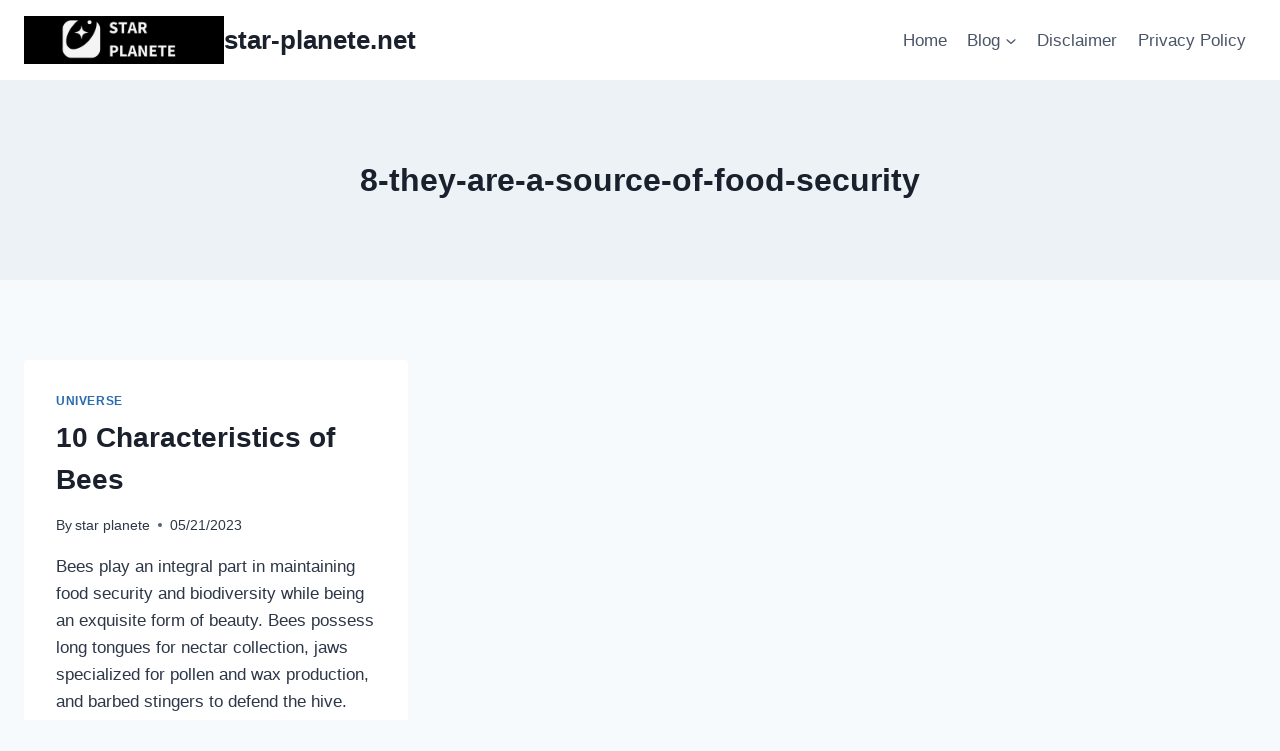

--- FILE ---
content_type: text/html; charset=UTF-8
request_url: https://star-planete.net/tag/8-they-are-a-source-of-food-security/
body_size: 23200
content:
<!doctype html>
<html dir="ltr" lang="en-US" prefix="og: https://ogp.me/ns#" class="no-js" itemtype="https://schema.org/Blog" itemscope>
<head>
	<meta charset="UTF-8">
	<meta name="viewport" content="width=device-width, initial-scale=1, minimum-scale=1">
	<title>8-they-are-a-source-of-food-security » star-planete.net</title>
	<style>img:is([sizes="auto" i], [sizes^="auto," i]) { contain-intrinsic-size: 3000px 1500px }</style>
	
		<!-- All in One SEO 4.9.3 - aioseo.com -->
	<meta name="robots" content="max-image-preview:large" />
	<meta name="google-site-verification" content="google-site-verification=R9q8tgRn70pHEzCB_Le9BfjmowsPbtK0YGjL2zNraFw" />
	<meta name="msvalidate.01" content="0BF353D4D977E245BA3DA2C27ED6C812" />
	<link rel="canonical" href="https://star-planete.net/tag/8-they-are-a-source-of-food-security/" />
	<meta name="generator" content="All in One SEO (AIOSEO) 4.9.3" />
		<script type="application/ld+json" class="aioseo-schema">
			{"@context":"https:\/\/schema.org","@graph":[{"@type":"BreadcrumbList","@id":"https:\/\/star-planete.net\/tag\/8-they-are-a-source-of-food-security\/#breadcrumblist","itemListElement":[{"@type":"ListItem","@id":"https:\/\/star-planete.net#listItem","position":1,"name":"Home","item":"https:\/\/star-planete.net","nextItem":{"@type":"ListItem","@id":"https:\/\/star-planete.net\/tag\/8-they-are-a-source-of-food-security\/#listItem","name":"8-they-are-a-source-of-food-security"}},{"@type":"ListItem","@id":"https:\/\/star-planete.net\/tag\/8-they-are-a-source-of-food-security\/#listItem","position":2,"name":"8-they-are-a-source-of-food-security","previousItem":{"@type":"ListItem","@id":"https:\/\/star-planete.net#listItem","name":"Home"}}]},{"@type":"CollectionPage","@id":"https:\/\/star-planete.net\/tag\/8-they-are-a-source-of-food-security\/#collectionpage","url":"https:\/\/star-planete.net\/tag\/8-they-are-a-source-of-food-security\/","name":"8-they-are-a-source-of-food-security \u00bb star-planete.net","inLanguage":"en-US","isPartOf":{"@id":"https:\/\/star-planete.net\/#website"},"breadcrumb":{"@id":"https:\/\/star-planete.net\/tag\/8-they-are-a-source-of-food-security\/#breadcrumblist"}},{"@type":"Organization","@id":"https:\/\/star-planete.net\/#organization","name":"star-planete.net","description":"star planet","url":"https:\/\/star-planete.net\/","logo":{"@type":"ImageObject","url":"https:\/\/star-planete.net\/wp-content\/uploads\/2023\/02\/STAR.png","@id":"https:\/\/star-planete.net\/tag\/8-they-are-a-source-of-food-security\/#organizationLogo","width":500,"height":500},"image":{"@id":"https:\/\/star-planete.net\/tag\/8-they-are-a-source-of-food-security\/#organizationLogo"}},{"@type":"WebSite","@id":"https:\/\/star-planete.net\/#website","url":"https:\/\/star-planete.net\/","name":"star-planete.net","description":"star planet","inLanguage":"en-US","publisher":{"@id":"https:\/\/star-planete.net\/#organization"}}]}
		</script>
		<!-- All in One SEO -->

<link rel='dns-prefetch' href='//www.googletagmanager.com' />
<link rel="alternate" type="application/rss+xml" title="star-planete.net &raquo; Feed" href="https://star-planete.net/feed/" />
<link rel="alternate" type="application/rss+xml" title="star-planete.net &raquo; Comments Feed" href="https://star-planete.net/comments/feed/" />
			<script>document.documentElement.classList.remove( 'no-js' );</script>
			<link rel="alternate" type="application/rss+xml" title="star-planete.net &raquo; 8-they-are-a-source-of-food-security Tag Feed" href="https://star-planete.net/tag/8-they-are-a-source-of-food-security/feed/" />
		<!-- This site uses the Google Analytics by MonsterInsights plugin v9.11.1 - Using Analytics tracking - https://www.monsterinsights.com/ -->
							<script src="//www.googletagmanager.com/gtag/js?id=G-8XXSH85V6E"  data-cfasync="false" data-wpfc-render="false" async></script>
			<script data-cfasync="false" data-wpfc-render="false">
				var mi_version = '9.11.1';
				var mi_track_user = true;
				var mi_no_track_reason = '';
								var MonsterInsightsDefaultLocations = {"page_location":"https:\/\/star-planete.net\/tag\/8-they-are-a-source-of-food-security\/"};
								if ( typeof MonsterInsightsPrivacyGuardFilter === 'function' ) {
					var MonsterInsightsLocations = (typeof MonsterInsightsExcludeQuery === 'object') ? MonsterInsightsPrivacyGuardFilter( MonsterInsightsExcludeQuery ) : MonsterInsightsPrivacyGuardFilter( MonsterInsightsDefaultLocations );
				} else {
					var MonsterInsightsLocations = (typeof MonsterInsightsExcludeQuery === 'object') ? MonsterInsightsExcludeQuery : MonsterInsightsDefaultLocations;
				}

								var disableStrs = [
										'ga-disable-G-8XXSH85V6E',
									];

				/* Function to detect opted out users */
				function __gtagTrackerIsOptedOut() {
					for (var index = 0; index < disableStrs.length; index++) {
						if (document.cookie.indexOf(disableStrs[index] + '=true') > -1) {
							return true;
						}
					}

					return false;
				}

				/* Disable tracking if the opt-out cookie exists. */
				if (__gtagTrackerIsOptedOut()) {
					for (var index = 0; index < disableStrs.length; index++) {
						window[disableStrs[index]] = true;
					}
				}

				/* Opt-out function */
				function __gtagTrackerOptout() {
					for (var index = 0; index < disableStrs.length; index++) {
						document.cookie = disableStrs[index] + '=true; expires=Thu, 31 Dec 2099 23:59:59 UTC; path=/';
						window[disableStrs[index]] = true;
					}
				}

				if ('undefined' === typeof gaOptout) {
					function gaOptout() {
						__gtagTrackerOptout();
					}
				}
								window.dataLayer = window.dataLayer || [];

				window.MonsterInsightsDualTracker = {
					helpers: {},
					trackers: {},
				};
				if (mi_track_user) {
					function __gtagDataLayer() {
						dataLayer.push(arguments);
					}

					function __gtagTracker(type, name, parameters) {
						if (!parameters) {
							parameters = {};
						}

						if (parameters.send_to) {
							__gtagDataLayer.apply(null, arguments);
							return;
						}

						if (type === 'event') {
														parameters.send_to = monsterinsights_frontend.v4_id;
							var hookName = name;
							if (typeof parameters['event_category'] !== 'undefined') {
								hookName = parameters['event_category'] + ':' + name;
							}

							if (typeof MonsterInsightsDualTracker.trackers[hookName] !== 'undefined') {
								MonsterInsightsDualTracker.trackers[hookName](parameters);
							} else {
								__gtagDataLayer('event', name, parameters);
							}
							
						} else {
							__gtagDataLayer.apply(null, arguments);
						}
					}

					__gtagTracker('js', new Date());
					__gtagTracker('set', {
						'developer_id.dZGIzZG': true,
											});
					if ( MonsterInsightsLocations.page_location ) {
						__gtagTracker('set', MonsterInsightsLocations);
					}
										__gtagTracker('config', 'G-8XXSH85V6E', {"forceSSL":"true","link_attribution":"true"} );
										window.gtag = __gtagTracker;										(function () {
						/* https://developers.google.com/analytics/devguides/collection/analyticsjs/ */
						/* ga and __gaTracker compatibility shim. */
						var noopfn = function () {
							return null;
						};
						var newtracker = function () {
							return new Tracker();
						};
						var Tracker = function () {
							return null;
						};
						var p = Tracker.prototype;
						p.get = noopfn;
						p.set = noopfn;
						p.send = function () {
							var args = Array.prototype.slice.call(arguments);
							args.unshift('send');
							__gaTracker.apply(null, args);
						};
						var __gaTracker = function () {
							var len = arguments.length;
							if (len === 0) {
								return;
							}
							var f = arguments[len - 1];
							if (typeof f !== 'object' || f === null || typeof f.hitCallback !== 'function') {
								if ('send' === arguments[0]) {
									var hitConverted, hitObject = false, action;
									if ('event' === arguments[1]) {
										if ('undefined' !== typeof arguments[3]) {
											hitObject = {
												'eventAction': arguments[3],
												'eventCategory': arguments[2],
												'eventLabel': arguments[4],
												'value': arguments[5] ? arguments[5] : 1,
											}
										}
									}
									if ('pageview' === arguments[1]) {
										if ('undefined' !== typeof arguments[2]) {
											hitObject = {
												'eventAction': 'page_view',
												'page_path': arguments[2],
											}
										}
									}
									if (typeof arguments[2] === 'object') {
										hitObject = arguments[2];
									}
									if (typeof arguments[5] === 'object') {
										Object.assign(hitObject, arguments[5]);
									}
									if ('undefined' !== typeof arguments[1].hitType) {
										hitObject = arguments[1];
										if ('pageview' === hitObject.hitType) {
											hitObject.eventAction = 'page_view';
										}
									}
									if (hitObject) {
										action = 'timing' === arguments[1].hitType ? 'timing_complete' : hitObject.eventAction;
										hitConverted = mapArgs(hitObject);
										__gtagTracker('event', action, hitConverted);
									}
								}
								return;
							}

							function mapArgs(args) {
								var arg, hit = {};
								var gaMap = {
									'eventCategory': 'event_category',
									'eventAction': 'event_action',
									'eventLabel': 'event_label',
									'eventValue': 'event_value',
									'nonInteraction': 'non_interaction',
									'timingCategory': 'event_category',
									'timingVar': 'name',
									'timingValue': 'value',
									'timingLabel': 'event_label',
									'page': 'page_path',
									'location': 'page_location',
									'title': 'page_title',
									'referrer' : 'page_referrer',
								};
								for (arg in args) {
																		if (!(!args.hasOwnProperty(arg) || !gaMap.hasOwnProperty(arg))) {
										hit[gaMap[arg]] = args[arg];
									} else {
										hit[arg] = args[arg];
									}
								}
								return hit;
							}

							try {
								f.hitCallback();
							} catch (ex) {
							}
						};
						__gaTracker.create = newtracker;
						__gaTracker.getByName = newtracker;
						__gaTracker.getAll = function () {
							return [];
						};
						__gaTracker.remove = noopfn;
						__gaTracker.loaded = true;
						window['__gaTracker'] = __gaTracker;
					})();
									} else {
										console.log("");
					(function () {
						function __gtagTracker() {
							return null;
						}

						window['__gtagTracker'] = __gtagTracker;
						window['gtag'] = __gtagTracker;
					})();
									}
			</script>
							<!-- / Google Analytics by MonsterInsights -->
		<script>
window._wpemojiSettings = {"baseUrl":"https:\/\/s.w.org\/images\/core\/emoji\/15.0.3\/72x72\/","ext":".png","svgUrl":"https:\/\/s.w.org\/images\/core\/emoji\/15.0.3\/svg\/","svgExt":".svg","source":{"wpemoji":"https:\/\/star-planete.net\/wp-includes\/js\/wp-emoji.js?ver=6.7.4","twemoji":"https:\/\/star-planete.net\/wp-includes\/js\/twemoji.js?ver=6.7.4"}};
/**
 * @output wp-includes/js/wp-emoji-loader.js
 */

/**
 * Emoji Settings as exported in PHP via _print_emoji_detection_script().
 * @typedef WPEmojiSettings
 * @type {object}
 * @property {?object} source
 * @property {?string} source.concatemoji
 * @property {?string} source.twemoji
 * @property {?string} source.wpemoji
 * @property {?boolean} DOMReady
 * @property {?Function} readyCallback
 */

/**
 * Support tests.
 * @typedef SupportTests
 * @type {object}
 * @property {?boolean} flag
 * @property {?boolean} emoji
 */

/**
 * IIFE to detect emoji support and load Twemoji if needed.
 *
 * @param {Window} window
 * @param {Document} document
 * @param {WPEmojiSettings} settings
 */
( function wpEmojiLoader( window, document, settings ) {
	if ( typeof Promise === 'undefined' ) {
		return;
	}

	var sessionStorageKey = 'wpEmojiSettingsSupports';
	var tests = [ 'flag', 'emoji' ];

	/**
	 * Checks whether the browser supports offloading to a Worker.
	 *
	 * @since 6.3.0
	 *
	 * @private
	 *
	 * @returns {boolean}
	 */
	function supportsWorkerOffloading() {
		return (
			typeof Worker !== 'undefined' &&
			typeof OffscreenCanvas !== 'undefined' &&
			typeof URL !== 'undefined' &&
			URL.createObjectURL &&
			typeof Blob !== 'undefined'
		);
	}

	/**
	 * @typedef SessionSupportTests
	 * @type {object}
	 * @property {number} timestamp
	 * @property {SupportTests} supportTests
	 */

	/**
	 * Get support tests from session.
	 *
	 * @since 6.3.0
	 *
	 * @private
	 *
	 * @returns {?SupportTests} Support tests, or null if not set or older than 1 week.
	 */
	function getSessionSupportTests() {
		try {
			/** @type {SessionSupportTests} */
			var item = JSON.parse(
				sessionStorage.getItem( sessionStorageKey )
			);
			if (
				typeof item === 'object' &&
				typeof item.timestamp === 'number' &&
				new Date().valueOf() < item.timestamp + 604800 && // Note: Number is a week in seconds.
				typeof item.supportTests === 'object'
			) {
				return item.supportTests;
			}
		} catch ( e ) {}
		return null;
	}

	/**
	 * Persist the supports in session storage.
	 *
	 * @since 6.3.0
	 *
	 * @private
	 *
	 * @param {SupportTests} supportTests Support tests.
	 */
	function setSessionSupportTests( supportTests ) {
		try {
			/** @type {SessionSupportTests} */
			var item = {
				supportTests: supportTests,
				timestamp: new Date().valueOf()
			};

			sessionStorage.setItem(
				sessionStorageKey,
				JSON.stringify( item )
			);
		} catch ( e ) {}
	}

	/**
	 * Checks if two sets of Emoji characters render the same visually.
	 *
	 * This function may be serialized to run in a Worker. Therefore, it cannot refer to variables from the containing
	 * scope. Everything must be passed by parameters.
	 *
	 * @since 4.9.0
	 *
	 * @private
	 *
	 * @param {CanvasRenderingContext2D} context 2D Context.
	 * @param {string} set1 Set of Emoji to test.
	 * @param {string} set2 Set of Emoji to test.
	 *
	 * @return {boolean} True if the two sets render the same.
	 */
	function emojiSetsRenderIdentically( context, set1, set2 ) {
		// Cleanup from previous test.
		context.clearRect( 0, 0, context.canvas.width, context.canvas.height );
		context.fillText( set1, 0, 0 );
		var rendered1 = new Uint32Array(
			context.getImageData(
				0,
				0,
				context.canvas.width,
				context.canvas.height
			).data
		);

		// Cleanup from previous test.
		context.clearRect( 0, 0, context.canvas.width, context.canvas.height );
		context.fillText( set2, 0, 0 );
		var rendered2 = new Uint32Array(
			context.getImageData(
				0,
				0,
				context.canvas.width,
				context.canvas.height
			).data
		);

		return rendered1.every( function ( rendered2Data, index ) {
			return rendered2Data === rendered2[ index ];
		} );
	}

	/**
	 * Determines if the browser properly renders Emoji that Twemoji can supplement.
	 *
	 * This function may be serialized to run in a Worker. Therefore, it cannot refer to variables from the containing
	 * scope. Everything must be passed by parameters.
	 *
	 * @since 4.2.0
	 *
	 * @private
	 *
	 * @param {CanvasRenderingContext2D} context 2D Context.
	 * @param {string} type Whether to test for support of "flag" or "emoji".
	 * @param {Function} emojiSetsRenderIdentically Reference to emojiSetsRenderIdentically function, needed due to minification.
	 *
	 * @return {boolean} True if the browser can render emoji, false if it cannot.
	 */
	function browserSupportsEmoji( context, type, emojiSetsRenderIdentically ) {
		var isIdentical;

		switch ( type ) {
			case 'flag':
				/*
				 * Test for Transgender flag compatibility. Added in Unicode 13.
				 *
				 * To test for support, we try to render it, and compare the rendering to how it would look if
				 * the browser doesn't render it correctly (white flag emoji + transgender symbol).
				 */
				isIdentical = emojiSetsRenderIdentically(
					context,
					'\uD83C\uDFF3\uFE0F\u200D\u26A7\uFE0F', // as a zero-width joiner sequence
					'\uD83C\uDFF3\uFE0F\u200B\u26A7\uFE0F' // separated by a zero-width space
				);

				if ( isIdentical ) {
					return false;
				}

				/*
				 * Test for UN flag compatibility. This is the least supported of the letter locale flags,
				 * so gives us an easy test for full support.
				 *
				 * To test for support, we try to render it, and compare the rendering to how it would look if
				 * the browser doesn't render it correctly ([U] + [N]).
				 */
				isIdentical = emojiSetsRenderIdentically(
					context,
					'\uD83C\uDDFA\uD83C\uDDF3', // as the sequence of two code points
					'\uD83C\uDDFA\u200B\uD83C\uDDF3' // as the two code points separated by a zero-width space
				);

				if ( isIdentical ) {
					return false;
				}

				/*
				 * Test for English flag compatibility. England is a country in the United Kingdom, it
				 * does not have a two letter locale code but rather a five letter sub-division code.
				 *
				 * To test for support, we try to render it, and compare the rendering to how it would look if
				 * the browser doesn't render it correctly (black flag emoji + [G] + [B] + [E] + [N] + [G]).
				 */
				isIdentical = emojiSetsRenderIdentically(
					context,
					// as the flag sequence
					'\uD83C\uDFF4\uDB40\uDC67\uDB40\uDC62\uDB40\uDC65\uDB40\uDC6E\uDB40\uDC67\uDB40\uDC7F',
					// with each code point separated by a zero-width space
					'\uD83C\uDFF4\u200B\uDB40\uDC67\u200B\uDB40\uDC62\u200B\uDB40\uDC65\u200B\uDB40\uDC6E\u200B\uDB40\uDC67\u200B\uDB40\uDC7F'
				);

				return ! isIdentical;
			case 'emoji':
				/*
				 * Four and twenty blackbirds baked in a pie.
				 *
				 * To test for Emoji 15.0 support, try to render a new emoji: Blackbird.
				 *
				 * The Blackbird is a ZWJ sequence combining 🐦 Bird and ⬛ large black square.,
				 *
				 * 0x1F426 (\uD83D\uDC26) == Bird
				 * 0x200D == Zero-Width Joiner (ZWJ) that links the code points for the new emoji or
				 * 0x200B == Zero-Width Space (ZWS) that is rendered for clients not supporting the new emoji.
				 * 0x2B1B == Large Black Square
				 *
				 * When updating this test for future Emoji releases, ensure that individual emoji that make up the
				 * sequence come from older emoji standards.
				 */
				isIdentical = emojiSetsRenderIdentically(
					context,
					'\uD83D\uDC26\u200D\u2B1B', // as the zero-width joiner sequence
					'\uD83D\uDC26\u200B\u2B1B' // separated by a zero-width space
				);

				return ! isIdentical;
		}

		return false;
	}

	/**
	 * Checks emoji support tests.
	 *
	 * This function may be serialized to run in a Worker. Therefore, it cannot refer to variables from the containing
	 * scope. Everything must be passed by parameters.
	 *
	 * @since 6.3.0
	 *
	 * @private
	 *
	 * @param {string[]} tests Tests.
	 * @param {Function} browserSupportsEmoji Reference to browserSupportsEmoji function, needed due to minification.
	 * @param {Function} emojiSetsRenderIdentically Reference to emojiSetsRenderIdentically function, needed due to minification.
	 *
	 * @return {SupportTests} Support tests.
	 */
	function testEmojiSupports( tests, browserSupportsEmoji, emojiSetsRenderIdentically ) {
		var canvas;
		if (
			typeof WorkerGlobalScope !== 'undefined' &&
			self instanceof WorkerGlobalScope
		) {
			canvas = new OffscreenCanvas( 300, 150 ); // Dimensions are default for HTMLCanvasElement.
		} else {
			canvas = document.createElement( 'canvas' );
		}

		var context = canvas.getContext( '2d', { willReadFrequently: true } );

		/*
		 * Chrome on OS X added native emoji rendering in M41. Unfortunately,
		 * it doesn't work when the font is bolder than 500 weight. So, we
		 * check for bold rendering support to avoid invisible emoji in Chrome.
		 */
		context.textBaseline = 'top';
		context.font = '600 32px Arial';

		var supports = {};
		tests.forEach( function ( test ) {
			supports[ test ] = browserSupportsEmoji( context, test, emojiSetsRenderIdentically );
		} );
		return supports;
	}

	/**
	 * Adds a script to the head of the document.
	 *
	 * @ignore
	 *
	 * @since 4.2.0
	 *
	 * @param {string} src The url where the script is located.
	 *
	 * @return {void}
	 */
	function addScript( src ) {
		var script = document.createElement( 'script' );
		script.src = src;
		script.defer = true;
		document.head.appendChild( script );
	}

	settings.supports = {
		everything: true,
		everythingExceptFlag: true
	};

	// Create a promise for DOMContentLoaded since the worker logic may finish after the event has fired.
	var domReadyPromise = new Promise( function ( resolve ) {
		document.addEventListener( 'DOMContentLoaded', resolve, {
			once: true
		} );
	} );

	// Obtain the emoji support from the browser, asynchronously when possible.
	new Promise( function ( resolve ) {
		var supportTests = getSessionSupportTests();
		if ( supportTests ) {
			resolve( supportTests );
			return;
		}

		if ( supportsWorkerOffloading() ) {
			try {
				// Note that the functions are being passed as arguments due to minification.
				var workerScript =
					'postMessage(' +
					testEmojiSupports.toString() +
					'(' +
					[
						JSON.stringify( tests ),
						browserSupportsEmoji.toString(),
						emojiSetsRenderIdentically.toString()
					].join( ',' ) +
					'));';
				var blob = new Blob( [ workerScript ], {
					type: 'text/javascript'
				} );
				var worker = new Worker( URL.createObjectURL( blob ), { name: 'wpTestEmojiSupports' } );
				worker.onmessage = function ( event ) {
					supportTests = event.data;
					setSessionSupportTests( supportTests );
					worker.terminate();
					resolve( supportTests );
				};
				return;
			} catch ( e ) {}
		}

		supportTests = testEmojiSupports( tests, browserSupportsEmoji, emojiSetsRenderIdentically );
		setSessionSupportTests( supportTests );
		resolve( supportTests );
	} )
		// Once the browser emoji support has been obtained from the session, finalize the settings.
		.then( function ( supportTests ) {
			/*
			 * Tests the browser support for flag emojis and other emojis, and adjusts the
			 * support settings accordingly.
			 */
			for ( var test in supportTests ) {
				settings.supports[ test ] = supportTests[ test ];

				settings.supports.everything =
					settings.supports.everything && settings.supports[ test ];

				if ( 'flag' !== test ) {
					settings.supports.everythingExceptFlag =
						settings.supports.everythingExceptFlag &&
						settings.supports[ test ];
				}
			}

			settings.supports.everythingExceptFlag =
				settings.supports.everythingExceptFlag &&
				! settings.supports.flag;

			// Sets DOMReady to false and assigns a ready function to settings.
			settings.DOMReady = false;
			settings.readyCallback = function () {
				settings.DOMReady = true;
			};
		} )
		.then( function () {
			return domReadyPromise;
		} )
		.then( function () {
			// When the browser can not render everything we need to load a polyfill.
			if ( ! settings.supports.everything ) {
				settings.readyCallback();

				var src = settings.source || {};

				if ( src.concatemoji ) {
					addScript( src.concatemoji );
				} else if ( src.wpemoji && src.twemoji ) {
					addScript( src.twemoji );
					addScript( src.wpemoji );
				}
			}
		} );
} )( window, document, window._wpemojiSettings );
</script>

<link rel='stylesheet' id='farbtastic-css' href='https://star-planete.net/wp-admin/css/farbtastic.css?ver=1.3u1' media='all' />
<style id='wp-emoji-styles-inline-css'>

	img.wp-smiley, img.emoji {
		display: inline !important;
		border: none !important;
		box-shadow: none !important;
		height: 1em !important;
		width: 1em !important;
		margin: 0 0.07em !important;
		vertical-align: -0.1em !important;
		background: none !important;
		padding: 0 !important;
	}
</style>
<link rel='stylesheet' id='wp-block-library-css' href='https://star-planete.net/wp-includes/css/dist/block-library/style.css?ver=6.7.4' media='all' />
<link rel='stylesheet' id='aioseo/css/src/vue/standalone/blocks/table-of-contents/global.scss-css' href='https://star-planete.net/wp-content/plugins/all-in-one-seo-pack/dist/Lite/assets/css/table-of-contents/global.e90f6d47.css?ver=4.9.3' media='all' />
<style id='classic-theme-styles-inline-css'>
/**
 * These rules are needed for backwards compatibility.
 * They should match the button element rules in the base theme.json file.
 */
.wp-block-button__link {
	color: #ffffff;
	background-color: #32373c;
	border-radius: 9999px; /* 100% causes an oval, but any explicit but really high value retains the pill shape. */

	/* This needs a low specificity so it won't override the rules from the button element if defined in theme.json. */
	box-shadow: none;
	text-decoration: none;

	/* The extra 2px are added to size solids the same as the outline versions.*/
	padding: calc(0.667em + 2px) calc(1.333em + 2px);

	font-size: 1.125em;
}

.wp-block-file__button {
	background: #32373c;
	color: #ffffff;
	text-decoration: none;
}

</style>
<style id='global-styles-inline-css'>
:root{--wp--preset--aspect-ratio--square: 1;--wp--preset--aspect-ratio--4-3: 4/3;--wp--preset--aspect-ratio--3-4: 3/4;--wp--preset--aspect-ratio--3-2: 3/2;--wp--preset--aspect-ratio--2-3: 2/3;--wp--preset--aspect-ratio--16-9: 16/9;--wp--preset--aspect-ratio--9-16: 9/16;--wp--preset--color--black: #000000;--wp--preset--color--cyan-bluish-gray: #abb8c3;--wp--preset--color--white: #ffffff;--wp--preset--color--pale-pink: #f78da7;--wp--preset--color--vivid-red: #cf2e2e;--wp--preset--color--luminous-vivid-orange: #ff6900;--wp--preset--color--luminous-vivid-amber: #fcb900;--wp--preset--color--light-green-cyan: #7bdcb5;--wp--preset--color--vivid-green-cyan: #00d084;--wp--preset--color--pale-cyan-blue: #8ed1fc;--wp--preset--color--vivid-cyan-blue: #0693e3;--wp--preset--color--vivid-purple: #9b51e0;--wp--preset--color--theme-palette-1: var(--global-palette1);--wp--preset--color--theme-palette-2: var(--global-palette2);--wp--preset--color--theme-palette-3: var(--global-palette3);--wp--preset--color--theme-palette-4: var(--global-palette4);--wp--preset--color--theme-palette-5: var(--global-palette5);--wp--preset--color--theme-palette-6: var(--global-palette6);--wp--preset--color--theme-palette-7: var(--global-palette7);--wp--preset--color--theme-palette-8: var(--global-palette8);--wp--preset--color--theme-palette-9: var(--global-palette9);--wp--preset--gradient--vivid-cyan-blue-to-vivid-purple: linear-gradient(135deg,rgba(6,147,227,1) 0%,rgb(155,81,224) 100%);--wp--preset--gradient--light-green-cyan-to-vivid-green-cyan: linear-gradient(135deg,rgb(122,220,180) 0%,rgb(0,208,130) 100%);--wp--preset--gradient--luminous-vivid-amber-to-luminous-vivid-orange: linear-gradient(135deg,rgba(252,185,0,1) 0%,rgba(255,105,0,1) 100%);--wp--preset--gradient--luminous-vivid-orange-to-vivid-red: linear-gradient(135deg,rgba(255,105,0,1) 0%,rgb(207,46,46) 100%);--wp--preset--gradient--very-light-gray-to-cyan-bluish-gray: linear-gradient(135deg,rgb(238,238,238) 0%,rgb(169,184,195) 100%);--wp--preset--gradient--cool-to-warm-spectrum: linear-gradient(135deg,rgb(74,234,220) 0%,rgb(151,120,209) 20%,rgb(207,42,186) 40%,rgb(238,44,130) 60%,rgb(251,105,98) 80%,rgb(254,248,76) 100%);--wp--preset--gradient--blush-light-purple: linear-gradient(135deg,rgb(255,206,236) 0%,rgb(152,150,240) 100%);--wp--preset--gradient--blush-bordeaux: linear-gradient(135deg,rgb(254,205,165) 0%,rgb(254,45,45) 50%,rgb(107,0,62) 100%);--wp--preset--gradient--luminous-dusk: linear-gradient(135deg,rgb(255,203,112) 0%,rgb(199,81,192) 50%,rgb(65,88,208) 100%);--wp--preset--gradient--pale-ocean: linear-gradient(135deg,rgb(255,245,203) 0%,rgb(182,227,212) 50%,rgb(51,167,181) 100%);--wp--preset--gradient--electric-grass: linear-gradient(135deg,rgb(202,248,128) 0%,rgb(113,206,126) 100%);--wp--preset--gradient--midnight: linear-gradient(135deg,rgb(2,3,129) 0%,rgb(40,116,252) 100%);--wp--preset--font-size--small: var(--global-font-size-small);--wp--preset--font-size--medium: var(--global-font-size-medium);--wp--preset--font-size--large: var(--global-font-size-large);--wp--preset--font-size--x-large: 42px;--wp--preset--font-size--larger: var(--global-font-size-larger);--wp--preset--font-size--xxlarge: var(--global-font-size-xxlarge);--wp--preset--spacing--20: 0.44rem;--wp--preset--spacing--30: 0.67rem;--wp--preset--spacing--40: 1rem;--wp--preset--spacing--50: 1.5rem;--wp--preset--spacing--60: 2.25rem;--wp--preset--spacing--70: 3.38rem;--wp--preset--spacing--80: 5.06rem;--wp--preset--shadow--natural: 6px 6px 9px rgba(0, 0, 0, 0.2);--wp--preset--shadow--deep: 12px 12px 50px rgba(0, 0, 0, 0.4);--wp--preset--shadow--sharp: 6px 6px 0px rgba(0, 0, 0, 0.2);--wp--preset--shadow--outlined: 6px 6px 0px -3px rgba(255, 255, 255, 1), 6px 6px rgba(0, 0, 0, 1);--wp--preset--shadow--crisp: 6px 6px 0px rgba(0, 0, 0, 1);}:where(.is-layout-flex){gap: 0.5em;}:where(.is-layout-grid){gap: 0.5em;}body .is-layout-flex{display: flex;}.is-layout-flex{flex-wrap: wrap;align-items: center;}.is-layout-flex > :is(*, div){margin: 0;}body .is-layout-grid{display: grid;}.is-layout-grid > :is(*, div){margin: 0;}:where(.wp-block-columns.is-layout-flex){gap: 2em;}:where(.wp-block-columns.is-layout-grid){gap: 2em;}:where(.wp-block-post-template.is-layout-flex){gap: 1.25em;}:where(.wp-block-post-template.is-layout-grid){gap: 1.25em;}.has-black-color{color: var(--wp--preset--color--black) !important;}.has-cyan-bluish-gray-color{color: var(--wp--preset--color--cyan-bluish-gray) !important;}.has-white-color{color: var(--wp--preset--color--white) !important;}.has-pale-pink-color{color: var(--wp--preset--color--pale-pink) !important;}.has-vivid-red-color{color: var(--wp--preset--color--vivid-red) !important;}.has-luminous-vivid-orange-color{color: var(--wp--preset--color--luminous-vivid-orange) !important;}.has-luminous-vivid-amber-color{color: var(--wp--preset--color--luminous-vivid-amber) !important;}.has-light-green-cyan-color{color: var(--wp--preset--color--light-green-cyan) !important;}.has-vivid-green-cyan-color{color: var(--wp--preset--color--vivid-green-cyan) !important;}.has-pale-cyan-blue-color{color: var(--wp--preset--color--pale-cyan-blue) !important;}.has-vivid-cyan-blue-color{color: var(--wp--preset--color--vivid-cyan-blue) !important;}.has-vivid-purple-color{color: var(--wp--preset--color--vivid-purple) !important;}.has-black-background-color{background-color: var(--wp--preset--color--black) !important;}.has-cyan-bluish-gray-background-color{background-color: var(--wp--preset--color--cyan-bluish-gray) !important;}.has-white-background-color{background-color: var(--wp--preset--color--white) !important;}.has-pale-pink-background-color{background-color: var(--wp--preset--color--pale-pink) !important;}.has-vivid-red-background-color{background-color: var(--wp--preset--color--vivid-red) !important;}.has-luminous-vivid-orange-background-color{background-color: var(--wp--preset--color--luminous-vivid-orange) !important;}.has-luminous-vivid-amber-background-color{background-color: var(--wp--preset--color--luminous-vivid-amber) !important;}.has-light-green-cyan-background-color{background-color: var(--wp--preset--color--light-green-cyan) !important;}.has-vivid-green-cyan-background-color{background-color: var(--wp--preset--color--vivid-green-cyan) !important;}.has-pale-cyan-blue-background-color{background-color: var(--wp--preset--color--pale-cyan-blue) !important;}.has-vivid-cyan-blue-background-color{background-color: var(--wp--preset--color--vivid-cyan-blue) !important;}.has-vivid-purple-background-color{background-color: var(--wp--preset--color--vivid-purple) !important;}.has-black-border-color{border-color: var(--wp--preset--color--black) !important;}.has-cyan-bluish-gray-border-color{border-color: var(--wp--preset--color--cyan-bluish-gray) !important;}.has-white-border-color{border-color: var(--wp--preset--color--white) !important;}.has-pale-pink-border-color{border-color: var(--wp--preset--color--pale-pink) !important;}.has-vivid-red-border-color{border-color: var(--wp--preset--color--vivid-red) !important;}.has-luminous-vivid-orange-border-color{border-color: var(--wp--preset--color--luminous-vivid-orange) !important;}.has-luminous-vivid-amber-border-color{border-color: var(--wp--preset--color--luminous-vivid-amber) !important;}.has-light-green-cyan-border-color{border-color: var(--wp--preset--color--light-green-cyan) !important;}.has-vivid-green-cyan-border-color{border-color: var(--wp--preset--color--vivid-green-cyan) !important;}.has-pale-cyan-blue-border-color{border-color: var(--wp--preset--color--pale-cyan-blue) !important;}.has-vivid-cyan-blue-border-color{border-color: var(--wp--preset--color--vivid-cyan-blue) !important;}.has-vivid-purple-border-color{border-color: var(--wp--preset--color--vivid-purple) !important;}.has-vivid-cyan-blue-to-vivid-purple-gradient-background{background: var(--wp--preset--gradient--vivid-cyan-blue-to-vivid-purple) !important;}.has-light-green-cyan-to-vivid-green-cyan-gradient-background{background: var(--wp--preset--gradient--light-green-cyan-to-vivid-green-cyan) !important;}.has-luminous-vivid-amber-to-luminous-vivid-orange-gradient-background{background: var(--wp--preset--gradient--luminous-vivid-amber-to-luminous-vivid-orange) !important;}.has-luminous-vivid-orange-to-vivid-red-gradient-background{background: var(--wp--preset--gradient--luminous-vivid-orange-to-vivid-red) !important;}.has-very-light-gray-to-cyan-bluish-gray-gradient-background{background: var(--wp--preset--gradient--very-light-gray-to-cyan-bluish-gray) !important;}.has-cool-to-warm-spectrum-gradient-background{background: var(--wp--preset--gradient--cool-to-warm-spectrum) !important;}.has-blush-light-purple-gradient-background{background: var(--wp--preset--gradient--blush-light-purple) !important;}.has-blush-bordeaux-gradient-background{background: var(--wp--preset--gradient--blush-bordeaux) !important;}.has-luminous-dusk-gradient-background{background: var(--wp--preset--gradient--luminous-dusk) !important;}.has-pale-ocean-gradient-background{background: var(--wp--preset--gradient--pale-ocean) !important;}.has-electric-grass-gradient-background{background: var(--wp--preset--gradient--electric-grass) !important;}.has-midnight-gradient-background{background: var(--wp--preset--gradient--midnight) !important;}.has-small-font-size{font-size: var(--wp--preset--font-size--small) !important;}.has-medium-font-size{font-size: var(--wp--preset--font-size--medium) !important;}.has-large-font-size{font-size: var(--wp--preset--font-size--large) !important;}.has-x-large-font-size{font-size: var(--wp--preset--font-size--x-large) !important;}
:where(.wp-block-post-template.is-layout-flex){gap: 1.25em;}:where(.wp-block-post-template.is-layout-grid){gap: 1.25em;}
:where(.wp-block-columns.is-layout-flex){gap: 2em;}:where(.wp-block-columns.is-layout-grid){gap: 2em;}
:root :where(.wp-block-pullquote){font-size: 1.5em;line-height: 1.6;}
</style>
<link rel='stylesheet' id='kadence-global-css' href='https://star-planete.net/wp-content/themes/kadence/assets/css/global.min.css?ver=1.2.16' media='all' />
<style id='kadence-global-inline-css'>
/* Kadence Base CSS */
:root{--global-palette1:#2B6CB0;--global-palette2:#215387;--global-palette3:#1A202C;--global-palette4:#2D3748;--global-palette5:#4A5568;--global-palette6:#718096;--global-palette7:#EDF2F7;--global-palette8:#F7FAFC;--global-palette9:#ffffff;--global-palette9rgb:255, 255, 255;--global-palette-highlight:var(--global-palette1);--global-palette-highlight-alt:var(--global-palette2);--global-palette-highlight-alt2:var(--global-palette9);--global-palette-btn-bg:var(--global-palette1);--global-palette-btn-bg-hover:var(--global-palette2);--global-palette-btn:var(--global-palette9);--global-palette-btn-hover:var(--global-palette9);--global-body-font-family:-apple-system,BlinkMacSystemFont,"Segoe UI",Roboto,Oxygen-Sans,Ubuntu,Cantarell,"Helvetica Neue",sans-serif, "Apple Color Emoji", "Segoe UI Emoji", "Segoe UI Symbol";--global-heading-font-family:inherit;--global-primary-nav-font-family:inherit;--global-fallback-font:sans-serif;--global-display-fallback-font:sans-serif;--global-content-width:1290px;--global-content-narrow-width:842px;--global-content-edge-padding:1.5rem;--global-content-boxed-padding:2rem;--global-calc-content-width:calc(1290px - var(--global-content-edge-padding) - var(--global-content-edge-padding) );--wp--style--global--content-size:var(--global-calc-content-width);}.wp-site-blocks{--global-vw:calc( 100vw - ( 0.5 * var(--scrollbar-offset)));}body{background:var(--global-palette8);}body, input, select, optgroup, textarea{font-weight:400;font-size:17px;line-height:1.6;font-family:var(--global-body-font-family);color:var(--global-palette4);}.content-bg, body.content-style-unboxed .site{background:var(--global-palette9);}h1,h2,h3,h4,h5,h6{font-family:var(--global-heading-font-family);}h1{font-weight:700;font-size:32px;line-height:1.5;color:var(--global-palette3);}h2{font-weight:700;font-size:28px;line-height:1.5;color:var(--global-palette3);}h3{font-weight:700;font-size:24px;line-height:1.5;color:var(--global-palette3);}h4{font-weight:700;font-size:22px;line-height:1.5;color:var(--global-palette4);}h5{font-weight:700;font-size:20px;line-height:1.5;color:var(--global-palette4);}h6{font-weight:700;font-size:18px;line-height:1.5;color:var(--global-palette5);}.entry-hero .kadence-breadcrumbs{max-width:1290px;}.site-container, .site-header-row-layout-contained, .site-footer-row-layout-contained, .entry-hero-layout-contained, .comments-area, .alignfull > .wp-block-cover__inner-container, .alignwide > .wp-block-cover__inner-container{max-width:var(--global-content-width);}.content-width-narrow .content-container.site-container, .content-width-narrow .hero-container.site-container{max-width:var(--global-content-narrow-width);}@media all and (min-width: 1520px){.wp-site-blocks .content-container  .alignwide{margin-left:-115px;margin-right:-115px;width:unset;max-width:unset;}}@media all and (min-width: 1102px){.content-width-narrow .wp-site-blocks .content-container .alignwide{margin-left:-130px;margin-right:-130px;width:unset;max-width:unset;}}.content-style-boxed .wp-site-blocks .entry-content .alignwide{margin-left:calc( -1 * var( --global-content-boxed-padding ) );margin-right:calc( -1 * var( --global-content-boxed-padding ) );}.content-area{margin-top:5rem;margin-bottom:5rem;}@media all and (max-width: 1024px){.content-area{margin-top:3rem;margin-bottom:3rem;}}@media all and (max-width: 767px){.content-area{margin-top:2rem;margin-bottom:2rem;}}@media all and (max-width: 1024px){:root{--global-content-boxed-padding:2rem;}}@media all and (max-width: 767px){:root{--global-content-boxed-padding:1.5rem;}}.entry-content-wrap{padding:2rem;}@media all and (max-width: 1024px){.entry-content-wrap{padding:2rem;}}@media all and (max-width: 767px){.entry-content-wrap{padding:1.5rem;}}.entry.single-entry{box-shadow:0px 15px 15px -10px rgba(0,0,0,0.05);}.entry.loop-entry{box-shadow:0px 15px 15px -10px rgba(0,0,0,0.05);}.loop-entry .entry-content-wrap{padding:2rem;}@media all and (max-width: 1024px){.loop-entry .entry-content-wrap{padding:2rem;}}@media all and (max-width: 767px){.loop-entry .entry-content-wrap{padding:1.5rem;}}button, .button, .wp-block-button__link, input[type="button"], input[type="reset"], input[type="submit"], .fl-button, .elementor-button-wrapper .elementor-button, .wc-block-components-checkout-place-order-button, .wc-block-cart__submit{box-shadow:0px 0px 0px -7px rgba(0,0,0,0);}button:hover, button:focus, button:active, .button:hover, .button:focus, .button:active, .wp-block-button__link:hover, .wp-block-button__link:focus, .wp-block-button__link:active, input[type="button"]:hover, input[type="button"]:focus, input[type="button"]:active, input[type="reset"]:hover, input[type="reset"]:focus, input[type="reset"]:active, input[type="submit"]:hover, input[type="submit"]:focus, input[type="submit"]:active, .elementor-button-wrapper .elementor-button:hover, .elementor-button-wrapper .elementor-button:focus, .elementor-button-wrapper .elementor-button:active, .wc-block-cart__submit:hover{box-shadow:0px 15px 25px -7px rgba(0,0,0,0.1);}.kb-button.kb-btn-global-outline.kb-btn-global-inherit{padding-top:calc(px - 2px);padding-right:calc(px - 2px);padding-bottom:calc(px - 2px);padding-left:calc(px - 2px);}@media all and (min-width: 1025px){.transparent-header .entry-hero .entry-hero-container-inner{padding-top:80px;}}@media all and (max-width: 1024px){.mobile-transparent-header .entry-hero .entry-hero-container-inner{padding-top:80px;}}@media all and (max-width: 767px){.mobile-transparent-header .entry-hero .entry-hero-container-inner{padding-top:80px;}}
/* Kadence Header CSS */
@media all and (max-width: 1024px){.mobile-transparent-header #masthead{position:absolute;left:0px;right:0px;z-index:100;}.kadence-scrollbar-fixer.mobile-transparent-header #masthead{right:var(--scrollbar-offset,0);}.mobile-transparent-header #masthead, .mobile-transparent-header .site-top-header-wrap .site-header-row-container-inner, .mobile-transparent-header .site-main-header-wrap .site-header-row-container-inner, .mobile-transparent-header .site-bottom-header-wrap .site-header-row-container-inner{background:transparent;}.site-header-row-tablet-layout-fullwidth, .site-header-row-tablet-layout-standard{padding:0px;}}@media all and (min-width: 1025px){.transparent-header #masthead{position:absolute;left:0px;right:0px;z-index:100;}.transparent-header.kadence-scrollbar-fixer #masthead{right:var(--scrollbar-offset,0);}.transparent-header #masthead, .transparent-header .site-top-header-wrap .site-header-row-container-inner, .transparent-header .site-main-header-wrap .site-header-row-container-inner, .transparent-header .site-bottom-header-wrap .site-header-row-container-inner{background:transparent;}}.site-branding a.brand img{max-width:200px;}.site-branding a.brand img.svg-logo-image{width:200px;}.site-branding{padding:0px 0px 0px 0px;}.site-branding .site-title{font-weight:700;font-size:26px;line-height:1.2;color:var(--global-palette3);}#masthead, #masthead .kadence-sticky-header.item-is-fixed:not(.item-at-start):not(.site-header-row-container):not(.site-main-header-wrap), #masthead .kadence-sticky-header.item-is-fixed:not(.item-at-start) > .site-header-row-container-inner{background:#ffffff;}.site-main-header-inner-wrap{min-height:80px;}.header-navigation[class*="header-navigation-style-underline"] .header-menu-container.primary-menu-container>ul>li>a:after{width:calc( 100% - 1.2em);}.main-navigation .primary-menu-container > ul > li.menu-item > a{padding-left:calc(1.2em / 2);padding-right:calc(1.2em / 2);padding-top:0.6em;padding-bottom:0.6em;color:var(--global-palette5);}.main-navigation .primary-menu-container > ul > li.menu-item .dropdown-nav-special-toggle{right:calc(1.2em / 2);}.main-navigation .primary-menu-container > ul > li.menu-item > a:hover{color:var(--global-palette-highlight);}.main-navigation .primary-menu-container > ul > li.menu-item.current-menu-item > a{color:var(--global-palette3);}.header-navigation .header-menu-container ul ul.sub-menu, .header-navigation .header-menu-container ul ul.submenu{background:var(--global-palette3);box-shadow:0px 2px 13px 0px rgba(0,0,0,0.1);}.header-navigation .header-menu-container ul ul li.menu-item, .header-menu-container ul.menu > li.kadence-menu-mega-enabled > ul > li.menu-item > a{border-bottom:1px solid rgba(255,255,255,0.1);}.header-navigation .header-menu-container ul ul li.menu-item > a{width:200px;padding-top:1em;padding-bottom:1em;color:var(--global-palette8);font-size:12px;}.header-navigation .header-menu-container ul ul li.menu-item > a:hover{color:var(--global-palette9);background:var(--global-palette4);}.header-navigation .header-menu-container ul ul li.menu-item.current-menu-item > a{color:var(--global-palette9);background:var(--global-palette4);}.mobile-toggle-open-container .menu-toggle-open, .mobile-toggle-open-container .menu-toggle-open:focus{color:var(--global-palette5);padding:0.4em 0.6em 0.4em 0.6em;font-size:14px;}.mobile-toggle-open-container .menu-toggle-open.menu-toggle-style-bordered{border:1px solid currentColor;}.mobile-toggle-open-container .menu-toggle-open .menu-toggle-icon{font-size:20px;}.mobile-toggle-open-container .menu-toggle-open:hover, .mobile-toggle-open-container .menu-toggle-open:focus-visible{color:var(--global-palette-highlight);}.mobile-navigation ul li{font-size:14px;}.mobile-navigation ul li a{padding-top:1em;padding-bottom:1em;}.mobile-navigation ul li > a, .mobile-navigation ul li.menu-item-has-children > .drawer-nav-drop-wrap{color:var(--global-palette8);}.mobile-navigation ul li.current-menu-item > a, .mobile-navigation ul li.current-menu-item.menu-item-has-children > .drawer-nav-drop-wrap{color:var(--global-palette-highlight);}.mobile-navigation ul li.menu-item-has-children .drawer-nav-drop-wrap, .mobile-navigation ul li:not(.menu-item-has-children) a{border-bottom:1px solid rgba(255,255,255,0.1);}.mobile-navigation:not(.drawer-navigation-parent-toggle-true) ul li.menu-item-has-children .drawer-nav-drop-wrap button{border-left:1px solid rgba(255,255,255,0.1);}#mobile-drawer .drawer-header .drawer-toggle{padding:0.6em 0.15em 0.6em 0.15em;font-size:24px;}
/* Kadence Footer CSS */
.site-bottom-footer-inner-wrap{padding-top:30px;padding-bottom:30px;grid-column-gap:30px;}.site-bottom-footer-inner-wrap .widget{margin-bottom:30px;}.site-bottom-footer-inner-wrap .site-footer-section:not(:last-child):after{right:calc(-30px / 2);}
</style>
<link rel='stylesheet' id='kadence-header-css' href='https://star-planete.net/wp-content/themes/kadence/assets/css/header.min.css?ver=1.2.16' media='all' />
<link rel='stylesheet' id='kadence-content-css' href='https://star-planete.net/wp-content/themes/kadence/assets/css/content.min.css?ver=1.2.16' media='all' />
<link rel='stylesheet' id='kadence-footer-css' href='https://star-planete.net/wp-content/themes/kadence/assets/css/footer.min.css?ver=1.2.16' media='all' />
<script src="https://star-planete.net/wp-content/plugins/google-analytics-for-wordpress/assets/js/frontend-gtag.js?ver=1768833660" id="monsterinsights-frontend-script-js" async data-wp-strategy="async"></script>
<script data-cfasync="false" data-wpfc-render="false" id='monsterinsights-frontend-script-js-extra'>var monsterinsights_frontend = {"js_events_tracking":"true","download_extensions":"doc,pdf,ppt,zip,xls,docx,pptx,xlsx","inbound_paths":"[{\"path\":\"\\\/go\\\/\",\"label\":\"affiliate\"},{\"path\":\"\\\/recommend\\\/\",\"label\":\"affiliate\"}]","home_url":"https:\/\/star-planete.net","hash_tracking":"false","v4_id":"G-8XXSH85V6E"};</script>
<script src="https://star-planete.net/wp-includes/js/jquery/jquery.js?ver=3.7.1" id="jquery-core-js"></script>
<script src="https://star-planete.net/wp-includes/js/jquery/jquery-migrate.js?ver=3.4.1" id="jquery-migrate-js"></script>

<!-- Google tag (gtag.js) snippet added by Site Kit -->
<!-- Google Analytics snippet added by Site Kit -->
<script src="https://www.googletagmanager.com/gtag/js?id=GT-TB6T8ZD" id="google_gtagjs-js" async></script>
<script id="google_gtagjs-js-after">
window.dataLayer = window.dataLayer || [];function gtag(){dataLayer.push(arguments);}
gtag("set","linker",{"domains":["star-planete.net"]});
gtag("js", new Date());
gtag("set", "developer_id.dZTNiMT", true);
gtag("config", "GT-TB6T8ZD");
 window._googlesitekit = window._googlesitekit || {}; window._googlesitekit.throttledEvents = []; window._googlesitekit.gtagEvent = (name, data) => { var key = JSON.stringify( { name, data } ); if ( !! window._googlesitekit.throttledEvents[ key ] ) { return; } window._googlesitekit.throttledEvents[ key ] = true; setTimeout( () => { delete window._googlesitekit.throttledEvents[ key ]; }, 5 ); gtag( "event", name, { ...data, event_source: "site-kit" } ); };
</script>
<link rel="https://api.w.org/" href="https://star-planete.net/wp-json/" /><link rel="alternate" title="JSON" type="application/json" href="https://star-planete.net/wp-json/wp/v2/tags/2319" /><link rel="EditURI" type="application/rsd+xml" title="RSD" href="https://star-planete.net/xmlrpc.php?rsd" />
<meta name="generator" content="WordPress 6.7.4" />
<link rel="stylesheet" href="https://star-planete.net/wp-content/plugins/auto-tag-links//css/styles.css" type="text/css" /><meta name="generator" content="Site Kit by Google 1.170.0" /><link rel="icon" href="https://star-planete.net/wp-content/uploads/2023/02/STAR-50x50.png" sizes="32x32" />
<link rel="icon" href="https://star-planete.net/wp-content/uploads/2023/02/STAR-300x300.png" sizes="192x192" />
<link rel="apple-touch-icon" href="https://star-planete.net/wp-content/uploads/2023/02/STAR-300x300.png" />
<meta name="msapplication-TileImage" content="https://star-planete.net/wp-content/uploads/2023/02/STAR-300x300.png" />
</head>

<body class="archive tag tag-8-they-are-a-source-of-food-security tag-2319 wp-custom-logo wp-embed-responsive hfeed footer-on-bottom hide-focus-outline link-style-standard content-title-style-above content-width-normal content-style-boxed content-vertical-padding-show non-transparent-header mobile-non-transparent-header">
<div id="wrapper" class="site wp-site-blocks">
			<a class="skip-link screen-reader-text scroll-ignore" href="#main">Skip to content</a>
		<header id="masthead" class="site-header" role="banner" itemtype="https://schema.org/WPHeader" itemscope>
	<div id="main-header" class="site-header-wrap">
		<div class="site-header-inner-wrap">
			<div class="site-header-upper-wrap">
				<div class="site-header-upper-inner-wrap">
					<div class="site-main-header-wrap site-header-row-container site-header-focus-item site-header-row-layout-standard" data-section="kadence_customizer_header_main">
	<div class="site-header-row-container-inner">
				<div class="site-container">
			<div class="site-main-header-inner-wrap site-header-row site-header-row-has-sides site-header-row-no-center">
									<div class="site-header-main-section-left site-header-section site-header-section-left">
						<div class="site-header-item site-header-focus-item" data-section="title_tagline">
	<div class="site-branding branding-layout-standard"><a class="brand has-logo-image" href="https://star-planete.net/" rel="home"><img width="500" height="120" src="https://star-planete.net/wp-content/uploads/2023/02/cropped-STAR.png" class="custom-logo" alt="star-planete.net" decoding="async" fetchpriority="high" srcset="https://star-planete.net/wp-content/uploads/2023/02/cropped-STAR.png 500w, https://star-planete.net/wp-content/uploads/2023/02/cropped-STAR-300x72.png.webp 300w" sizes="(max-width: 500px) 100vw, 500px" /><div class="site-title-wrap"><p class="site-title">star-planete.net</p></div></a></div></div><!-- data-section="title_tagline" -->
					</div>
																	<div class="site-header-main-section-right site-header-section site-header-section-right">
						<div class="site-header-item site-header-focus-item site-header-item-main-navigation header-navigation-layout-stretch-false header-navigation-layout-fill-stretch-false" data-section="kadence_customizer_primary_navigation">
		<nav id="site-navigation" class="main-navigation header-navigation nav--toggle-sub header-navigation-style-standard header-navigation-dropdown-animation-none" role="navigation" aria-label="Primary Navigation">
				<div class="primary-menu-container header-menu-container">
			<ul id="primary-menu" class="menu"><li id="menu-item-37" class="menu-item menu-item-type-custom menu-item-object-custom menu-item-home menu-item-37"><a href="https://star-planete.net">Home</a></li>
<li id="menu-item-59" class="menu-item menu-item-type-post_type menu-item-object-page current_page_parent menu-item-has-children menu-item-59"><a href="https://star-planete.net/blog/"><span class="nav-drop-title-wrap">Blog<span class="dropdown-nav-toggle"><span class="kadence-svg-iconset svg-baseline"><svg aria-hidden="true" class="kadence-svg-icon kadence-arrow-down-svg" fill="currentColor" version="1.1" xmlns="http://www.w3.org/2000/svg" width="24" height="24" viewBox="0 0 24 24"><title>Expand</title><path d="M5.293 9.707l6 6c0.391 0.391 1.024 0.391 1.414 0l6-6c0.391-0.391 0.391-1.024 0-1.414s-1.024-0.391-1.414 0l-5.293 5.293-5.293-5.293c-0.391-0.391-1.024-0.391-1.414 0s-0.391 1.024 0 1.414z"></path>
				</svg></span></span></span></a>
<ul class="sub-menu">
	<li id="menu-item-61" class="menu-item menu-item-type-taxonomy menu-item-object-category menu-item-61"><a href="https://star-planete.net/category/star-planet/">Star Planet</a></li>
	<li id="menu-item-62" class="menu-item menu-item-type-taxonomy menu-item-object-category menu-item-62"><a href="https://star-planete.net/category/the-moon/">The Moon</a></li>
	<li id="menu-item-60" class="menu-item menu-item-type-taxonomy menu-item-object-category menu-item-60"><a href="https://star-planete.net/category/mars/">Mars</a></li>
	<li id="menu-item-8322" class="menu-item menu-item-type-taxonomy menu-item-object-category menu-item-8322"><a href="https://star-planete.net/category/jupiter/">Jupiter</a></li>
	<li id="menu-item-8023" class="menu-item menu-item-type-taxonomy menu-item-object-category menu-item-8023"><a href="https://star-planete.net/category/mercury/">Mercury</a></li>
	<li id="menu-item-8022" class="menu-item menu-item-type-taxonomy menu-item-object-category menu-item-8022"><a href="https://star-planete.net/category/earth/">Earth</a></li>
	<li id="menu-item-217" class="menu-item menu-item-type-taxonomy menu-item-object-category menu-item-217"><a href="https://star-planete.net/category/a-satellite-is-a-small-object/satellite-weather/">satellite weather</a></li>
	<li id="menu-item-316" class="menu-item menu-item-type-taxonomy menu-item-object-category menu-item-316"><a href="https://star-planete.net/category/solar-system-space-planets/">Solar system space planets</a></li>
	<li id="menu-item-4356" class="menu-item menu-item-type-taxonomy menu-item-object-category menu-item-4356"><a href="https://star-planete.net/category/universe/">Universe</a></li>
	<li id="menu-item-610" class="menu-item menu-item-type-taxonomy menu-item-object-category menu-item-610"><a href="https://star-planete.net/category/beauty/">Beauty</a></li>
	<li id="menu-item-611" class="menu-item menu-item-type-taxonomy menu-item-object-category menu-item-611"><a href="https://star-planete.net/category/gifts/">Gifts</a></li>
	<li id="menu-item-613" class="menu-item menu-item-type-taxonomy menu-item-object-category menu-item-613"><a href="https://star-planete.net/category/parenting/">Parenting</a></li>
	<li id="menu-item-614" class="menu-item menu-item-type-taxonomy menu-item-object-category menu-item-614"><a href="https://star-planete.net/category/technology/">Tech</a></li>
	<li id="menu-item-8917" class="menu-item menu-item-type-taxonomy menu-item-object-category menu-item-8917"><a href="https://star-planete.net/category/astrobiology/">Astrobiology</a></li>
	<li id="menu-item-8918" class="menu-item menu-item-type-taxonomy menu-item-object-category menu-item-8918"><a href="https://star-planete.net/category/astrobiology/exoplanets/">Exoplanets</a></li>
	<li id="menu-item-8919" class="menu-item menu-item-type-taxonomy menu-item-object-category menu-item-8919"><a href="https://star-planete.net/category/astrobiology/extremophiles/">Extremophiles</a></li>
	<li id="menu-item-8920" class="menu-item menu-item-type-taxonomy menu-item-object-category menu-item-8920"><a href="https://star-planete.net/category/astrobiology/life-on-other-planets/">Life on other planets</a></li>
	<li id="menu-item-8921" class="menu-item menu-item-type-taxonomy menu-item-object-category menu-item-8921"><a href="https://star-planete.net/category/astrobiology/panspermia/">Panspermia</a></li>
	<li id="menu-item-8922" class="menu-item menu-item-type-taxonomy menu-item-object-category menu-item-8922"><a href="https://star-planete.net/category/astronomy/">Astronomy</a></li>
	<li id="menu-item-8923" class="menu-item menu-item-type-taxonomy menu-item-object-category menu-item-8923"><a href="https://star-planete.net/category/astronomy/astrophysics/">Astrophysics</a></li>
	<li id="menu-item-8924" class="menu-item menu-item-type-taxonomy menu-item-object-category menu-item-8924"><a href="https://star-planete.net/category/astronomy/cosmology/">Cosmology</a></li>
	<li id="menu-item-8925" class="menu-item menu-item-type-taxonomy menu-item-object-category menu-item-8925"><a href="https://star-planete.net/category/astronomy/observational-astronomy/">Observational astronomy</a></li>
	<li id="menu-item-8926" class="menu-item menu-item-type-taxonomy menu-item-object-category menu-item-8926"><a href="https://star-planete.net/category/galaxies/">Galaxies</a></li>
	<li id="menu-item-8927" class="menu-item menu-item-type-taxonomy menu-item-object-category menu-item-8927"><a href="https://star-planete.net/category/galaxies/andromeda/">Andromeda</a></li>
	<li id="menu-item-8928" class="menu-item menu-item-type-taxonomy menu-item-object-category menu-item-8928"><a href="https://star-planete.net/category/galaxies/dark-matter/">Dark matter</a></li>
	<li id="menu-item-8929" class="menu-item menu-item-type-taxonomy menu-item-object-category menu-item-8929"><a href="https://star-planete.net/category/galaxies/milky-way/">Milky Way</a></li>
	<li id="menu-item-8930" class="menu-item menu-item-type-taxonomy menu-item-object-category menu-item-8930"><a href="https://star-planete.net/category/galaxies/quasars/">Quasars</a></li>
	<li id="menu-item-8931" class="menu-item menu-item-type-taxonomy menu-item-object-category menu-item-8931"><a href="https://star-planete.net/category/space-missions/apollo-missions/">Apollo missions</a></li>
	<li id="menu-item-8932" class="menu-item menu-item-type-taxonomy menu-item-object-category menu-item-8932"><a href="https://star-planete.net/category/space-missions/hubble-space-telescope/">Hubble Space Telescope</a></li>
	<li id="menu-item-8933" class="menu-item menu-item-type-taxonomy menu-item-object-category menu-item-8933"><a href="https://star-planete.net/category/space-missions/mars-missions/">Mars missions</a></li>
	<li id="menu-item-8934" class="menu-item menu-item-type-taxonomy menu-item-object-category menu-item-8934"><a href="https://star-planete.net/category/space-missions/new-horizons-mission/">New Horizons mission</a></li>
	<li id="menu-item-8935" class="menu-item menu-item-type-taxonomy menu-item-object-category menu-item-8935"><a href="https://star-planete.net/category/space-history/astronauts-and-cosmonauts/">Astronauts and cosmonauts</a></li>
	<li id="menu-item-8936" class="menu-item menu-item-type-taxonomy menu-item-object-category menu-item-8936"><a href="https://star-planete.net/category/space-history/cold-war/">Cold War</a></li>
	<li id="menu-item-8938" class="menu-item menu-item-type-taxonomy menu-item-object-category menu-item-8938"><a href="https://star-planete.net/category/space-events/aurora/">Aurora</a></li>
	<li id="menu-item-8937" class="menu-item menu-item-type-taxonomy menu-item-object-category menu-item-8937"><a href="https://star-planete.net/category/space-education/astronomy-clubs/">Astronomy clubs</a></li>
	<li id="menu-item-8940" class="menu-item menu-item-type-taxonomy menu-item-object-category menu-item-8940"><a href="https://star-planete.net/category/space-events/eclipses/">Eclipses</a></li>
	<li id="menu-item-8939" class="menu-item menu-item-type-taxonomy menu-item-object-category menu-item-8939"><a href="https://star-planete.net/category/space-events/comets/">Comets</a></li>
	<li id="menu-item-8941" class="menu-item menu-item-type-taxonomy menu-item-object-category menu-item-8941"><a href="https://star-planete.net/category/space-events/meteor-showers/">Meteor showers</a></li>
	<li id="menu-item-8942" class="menu-item menu-item-type-taxonomy menu-item-object-category menu-item-8942"><a href="https://star-planete.net/category/star-exploration/binary-stars/">Binary stars</a></li>
	<li id="menu-item-8943" class="menu-item menu-item-type-taxonomy menu-item-object-category menu-item-8943"><a href="https://star-planete.net/category/star-exploration/black-holes/">Black holes</a></li>
	<li id="menu-item-8944" class="menu-item menu-item-type-taxonomy menu-item-object-category menu-item-8944"><a href="https://star-planete.net/category/space-tourism/blue-origin/">Blue Origin</a></li>
	<li id="menu-item-8945" class="menu-item menu-item-type-taxonomy menu-item-object-category menu-item-8945"><a href="https://star-planete.net/category/space-tourism/orbital-flights/">Orbital flights</a></li>
	<li id="menu-item-8946" class="menu-item menu-item-type-taxonomy menu-item-object-category menu-item-8946"><a href="https://star-planete.net/category/the-moon/callisto/">Callisto</a></li>
	<li id="menu-item-8947" class="menu-item menu-item-type-taxonomy menu-item-object-category menu-item-8947"><a href="https://star-planete.net/category/the-moon/enceladus/">Enceladus</a></li>
	<li id="menu-item-8948" class="menu-item menu-item-type-taxonomy menu-item-object-category menu-item-8948"><a href="https://star-planete.net/category/the-moon/europa/">Europa</a></li>
	<li id="menu-item-8949" class="menu-item menu-item-type-taxonomy menu-item-object-category menu-item-8949"><a href="https://star-planete.net/category/the-moon/ganymede/">Ganymede</a></li>
	<li id="menu-item-8951" class="menu-item menu-item-type-taxonomy menu-item-object-category menu-item-8951"><a href="https://star-planete.net/category/space-policy/commercial-space-industry-regulations/">Commercial space industry regulations</a></li>
	<li id="menu-item-8950" class="menu-item menu-item-type-taxonomy menu-item-object-category menu-item-8950"><a href="https://star-planete.net/category/the-moon/io/">Io</a></li>
	<li id="menu-item-8952" class="menu-item menu-item-type-taxonomy menu-item-object-category menu-item-8952"><a href="https://star-planete.net/category/space-policy/international-space-treaties/">International space treaties</a></li>
	<li id="menu-item-8953" class="menu-item menu-item-type-taxonomy menu-item-object-category menu-item-8953"><a href="https://star-planete.net/category/space-weather/geomagnetic-storms/">Geomagnetic storms</a></li>
	<li id="menu-item-8954" class="menu-item menu-item-type-taxonomy menu-item-object-category menu-item-8954"><a href="https://star-planete.net/category/space-weather/ionosphere/">Ionosphere</a></li>
	<li id="menu-item-8955" class="menu-item menu-item-type-taxonomy menu-item-object-category menu-item-8955"><a href="https://star-planete.net/category/space-weather/magnetic-fields/">Magnetic fields</a></li>
	<li id="menu-item-8956" class="menu-item menu-item-type-taxonomy menu-item-object-category menu-item-8956"><a href="https://star-planete.net/category/space-technology/propulsion-systems/">Propulsion systems</a></li>
</ul>
</li>
<li id="menu-item-504" class="menu-item menu-item-type-post_type menu-item-object-page menu-item-504"><a href="https://star-planete.net/disclaimer/">Disclaimer</a></li>
<li id="menu-item-505" class="menu-item menu-item-type-post_type menu-item-object-page menu-item-privacy-policy menu-item-505"><a rel="privacy-policy" href="https://star-planete.net/privacy-policy/">Privacy Policy</a></li>
</ul>		</div>
	</nav><!-- #site-navigation -->
	</div><!-- data-section="primary_navigation" -->
					</div>
							</div>
		</div>
	</div>
</div>
				</div>
			</div>
					</div>
	</div>
	
<div id="mobile-header" class="site-mobile-header-wrap">
	<div class="site-header-inner-wrap">
		<div class="site-header-upper-wrap">
			<div class="site-header-upper-inner-wrap">
			<div class="site-main-header-wrap site-header-focus-item site-header-row-layout-standard site-header-row-tablet-layout-default site-header-row-mobile-layout-default ">
	<div class="site-header-row-container-inner">
		<div class="site-container">
			<div class="site-main-header-inner-wrap site-header-row site-header-row-has-sides site-header-row-no-center">
									<div class="site-header-main-section-left site-header-section site-header-section-left">
						<div class="site-header-item site-header-focus-item" data-section="title_tagline">
	<div class="site-branding mobile-site-branding branding-layout-standard branding-tablet-layout-inherit branding-mobile-layout-inherit"><a class="brand has-logo-image" href="https://star-planete.net/" rel="home"><img width="500" height="120" src="https://star-planete.net/wp-content/uploads/2023/02/cropped-STAR.png" class="custom-logo" alt="star-planete.net" decoding="async" srcset="https://star-planete.net/wp-content/uploads/2023/02/cropped-STAR.png 500w, https://star-planete.net/wp-content/uploads/2023/02/cropped-STAR-300x72.png.webp 300w" sizes="(max-width: 500px) 100vw, 500px" /><div class="site-title-wrap"><div class="site-title vs-md-false">star-planete.net</div></div></a></div></div><!-- data-section="title_tagline" -->
					</div>
																	<div class="site-header-main-section-right site-header-section site-header-section-right">
						<div class="site-header-item site-header-focus-item site-header-item-navgation-popup-toggle" data-section="kadence_customizer_mobile_trigger">
		<div class="mobile-toggle-open-container">
						<button id="mobile-toggle" class="menu-toggle-open drawer-toggle menu-toggle-style-default" aria-label="Open menu" data-toggle-target="#mobile-drawer" data-toggle-body-class="showing-popup-drawer-from-right" aria-expanded="false" data-set-focus=".menu-toggle-close"
					>
						<span class="menu-toggle-icon"><span class="kadence-svg-iconset"><svg aria-hidden="true" class="kadence-svg-icon kadence-menu-svg" fill="currentColor" version="1.1" xmlns="http://www.w3.org/2000/svg" width="24" height="24" viewBox="0 0 24 24"><title>Toggle Menu</title><path d="M3 13h18c0.552 0 1-0.448 1-1s-0.448-1-1-1h-18c-0.552 0-1 0.448-1 1s0.448 1 1 1zM3 7h18c0.552 0 1-0.448 1-1s-0.448-1-1-1h-18c-0.552 0-1 0.448-1 1s0.448 1 1 1zM3 19h18c0.552 0 1-0.448 1-1s-0.448-1-1-1h-18c-0.552 0-1 0.448-1 1s0.448 1 1 1z"></path>
				</svg></span></span>
		</button>
	</div>
	</div><!-- data-section="mobile_trigger" -->
					</div>
							</div>
		</div>
	</div>
</div>
			</div>
		</div>
			</div>
</div>
</header><!-- #masthead -->

	<div id="inner-wrap" class="wrap kt-clear">
		<section role="banner" class="entry-hero post-archive-hero-section entry-hero-layout-standard">
	<div class="entry-hero-container-inner">
		<div class="hero-section-overlay"></div>
		<div class="hero-container site-container">
			<header class="entry-header post-archive-title title-align-inherit title-tablet-align-inherit title-mobile-align-inherit">
				<h1 class="page-title archive-title">8-they-are-a-source-of-food-security</h1>			</header><!-- .entry-header -->
		</div>
	</div>
</section><!-- .entry-hero -->
<div id="primary" class="content-area">
	<div class="content-container site-container">
		<main id="main" class="site-main" role="main">
							<div id="archive-container" class="content-wrap grid-cols post-archive grid-sm-col-2 grid-lg-col-3 item-image-style-above">
					
<article class="entry content-bg loop-entry post-8999 post type-post status-publish format-standard hentry category-universe tag-1-they-are-pollinators tag-10-characteristics-of-bees tag-10-they-are-a-source-of-food-security tag-2-they-are-a-source-of-food tag-3-they-are-a-source-of-income tag-4-they-are-a-source-of-beauty tag-5-they-are-a-source-of-energy tag-6-they-are-a-source-of-disease-control tag-7-they-are-a-source-of-food-security tag-8-they-are-a-source-of-food-security tag-9-they-are-a-source-of-food-security tag-bees tag-characteristics tag-universe">
		<div class="entry-content-wrap">
		<header class="entry-header">

			<div class="entry-taxonomies">
			<span class="category-links term-links category-style-normal">
				<a href="https://star-planete.net/category/universe/" rel="tag">Universe</a>			</span>
		</div><!-- .entry-taxonomies -->
		<h2 class="entry-title"><a href="https://star-planete.net/10-characteristics-of-bees/" rel="bookmark">10 Characteristics of Bees</a></h2><div class="entry-meta entry-meta-divider-dot">
	<span class="posted-by"><span class="meta-label">By</span><span class="author vcard"><a class="url fn n" href="http://star-planete.net">star planete</a></span></span>					<span class="posted-on">
						<time class="entry-date published" datetime="2023-05-21T20:43:26+00:00">05/21/2023</time><time class="updated" datetime="2024-05-21T05:13:53+00:00">05/21/2024</time>					</span>
					</div><!-- .entry-meta -->
</header><!-- .entry-header -->
	<div class="entry-summary">
		<p>Bees play an integral part in maintaining food security and biodiversity while being an exquisite form of beauty. Bees possess long tongues for nectar collection, jaws specialized for pollen and wax production, and barbed stingers to defend the hive. Bees find colorful blooms to pollinate before carrying pollen home on their legs. 1. They are&#8230;</p>
	</div><!-- .entry-summary -->
	<footer class="entry-footer">
		<div class="entry-actions">
		<p class="more-link-wrap">
			<a href="https://star-planete.net/10-characteristics-of-bees/" class="post-more-link">
				Read More<span class="screen-reader-text"> 10 Characteristics of Bees</span><span class="kadence-svg-iconset svg-baseline"><svg aria-hidden="true" class="kadence-svg-icon kadence-arrow-right-alt-svg" fill="currentColor" version="1.1" xmlns="http://www.w3.org/2000/svg" width="27" height="28" viewBox="0 0 27 28"><title>Continue</title><path d="M27 13.953c0 0.141-0.063 0.281-0.156 0.375l-6 5.531c-0.156 0.141-0.359 0.172-0.547 0.094-0.172-0.078-0.297-0.25-0.297-0.453v-3.5h-19.5c-0.281 0-0.5-0.219-0.5-0.5v-3c0-0.281 0.219-0.5 0.5-0.5h19.5v-3.5c0-0.203 0.109-0.375 0.297-0.453s0.391-0.047 0.547 0.078l6 5.469c0.094 0.094 0.156 0.219 0.156 0.359v0z"></path>
				</svg></span>			</a>
		</p>
	</div><!-- .entry-actions -->
	</footer><!-- .entry-footer -->
	</div>
</article>
				</div>
						</main><!-- #main -->
			</div>
</div><!-- #primary -->
	</div><!-- #inner-wrap -->
	<footer id="colophon" class="site-footer" role="contentinfo">
	<div class="site-footer-wrap">
		<div class="site-bottom-footer-wrap site-footer-row-container site-footer-focus-item site-footer-row-layout-standard site-footer-row-tablet-layout-default site-footer-row-mobile-layout-default" data-section="kadence_customizer_footer_bottom">
	<div class="site-footer-row-container-inner">
				<div class="site-container">
			<div class="site-bottom-footer-inner-wrap site-footer-row site-footer-row-columns-1 site-footer-row-column-layout-row site-footer-row-tablet-column-layout-default site-footer-row-mobile-column-layout-row ft-ro-dir-row ft-ro-collapse-normal ft-ro-t-dir-default ft-ro-m-dir-default ft-ro-lstyle-plain">
									<div class="site-footer-bottom-section-1 site-footer-section footer-section-inner-items-1">
						
<div class="footer-widget-area site-info site-footer-focus-item content-align-default content-tablet-align-default content-mobile-align-default content-valign-default content-tablet-valign-default content-mobile-valign-default" data-section="kadence_customizer_footer_html">
	<div class="footer-widget-area-inner site-info-inner">
		<div class="footer-html inner-link-style-normal"><div class="footer-html-inner"><p>&copy; 2026 star-planete.net - WordPress Theme by <a href="https://www.kadencewp.com/" rel="nofollow noopener" target="_blank">Kadence WP</a></p>
</div></div>	</div>
</div><!-- .site-info -->
					</div>
								</div>
		</div>
	</div>
</div>
	</div>
</footer><!-- #colophon -->

</div><!-- #wrapper -->

			<script>document.documentElement.style.setProperty('--scrollbar-offset', window.innerWidth - document.documentElement.clientWidth + 'px' );</script>
				<div id="mobile-drawer" class="popup-drawer popup-drawer-layout-sidepanel popup-drawer-animation-fade popup-drawer-side-right" data-drawer-target-string="#mobile-drawer"
			>
		<div class="drawer-overlay" data-drawer-target-string="#mobile-drawer"></div>
		<div class="drawer-inner">
						<div class="drawer-header">
				<button class="menu-toggle-close drawer-toggle" aria-label="Close menu"  data-toggle-target="#mobile-drawer" data-toggle-body-class="showing-popup-drawer-from-right" aria-expanded="false" data-set-focus=".menu-toggle-open"
							>
					<span class="toggle-close-bar"></span>
					<span class="toggle-close-bar"></span>
				</button>
			</div>
			<div class="drawer-content mobile-drawer-content content-align-left content-valign-top">
								<div class="site-header-item site-header-focus-item site-header-item-mobile-navigation mobile-navigation-layout-stretch-false" data-section="kadence_customizer_mobile_navigation">
		<nav id="mobile-site-navigation" class="mobile-navigation drawer-navigation drawer-navigation-parent-toggle-false" role="navigation" aria-label="Primary Mobile Navigation">
				<div class="mobile-menu-container drawer-menu-container">
			<ul id="mobile-menu" class="menu has-collapse-sub-nav"><li class="menu-item menu-item-type-custom menu-item-object-custom menu-item-home menu-item-37"><a href="https://star-planete.net">Home</a></li>
<li class="menu-item menu-item-type-post_type menu-item-object-page current_page_parent menu-item-has-children menu-item-59"><div class="drawer-nav-drop-wrap"><a href="https://star-planete.net/blog/">Blog</a><button class="drawer-sub-toggle" data-toggle-duration="10" data-toggle-target="#mobile-menu .menu-item-59 &gt; .sub-menu" aria-expanded="false"><span class="screen-reader-text">Toggle child menu</span><span class="kadence-svg-iconset"><svg aria-hidden="true" class="kadence-svg-icon kadence-arrow-down-svg" fill="currentColor" version="1.1" xmlns="http://www.w3.org/2000/svg" width="24" height="24" viewBox="0 0 24 24"><title>Expand</title><path d="M5.293 9.707l6 6c0.391 0.391 1.024 0.391 1.414 0l6-6c0.391-0.391 0.391-1.024 0-1.414s-1.024-0.391-1.414 0l-5.293 5.293-5.293-5.293c-0.391-0.391-1.024-0.391-1.414 0s-0.391 1.024 0 1.414z"></path>
				</svg></span></button></div>
<ul class="sub-menu">
	<li class="menu-item menu-item-type-taxonomy menu-item-object-category menu-item-61"><a href="https://star-planete.net/category/star-planet/">Star Planet</a></li>
	<li class="menu-item menu-item-type-taxonomy menu-item-object-category menu-item-62"><a href="https://star-planete.net/category/the-moon/">The Moon</a></li>
	<li class="menu-item menu-item-type-taxonomy menu-item-object-category menu-item-60"><a href="https://star-planete.net/category/mars/">Mars</a></li>
	<li class="menu-item menu-item-type-taxonomy menu-item-object-category menu-item-8322"><a href="https://star-planete.net/category/jupiter/">Jupiter</a></li>
	<li class="menu-item menu-item-type-taxonomy menu-item-object-category menu-item-8023"><a href="https://star-planete.net/category/mercury/">Mercury</a></li>
	<li class="menu-item menu-item-type-taxonomy menu-item-object-category menu-item-8022"><a href="https://star-planete.net/category/earth/">Earth</a></li>
	<li class="menu-item menu-item-type-taxonomy menu-item-object-category menu-item-217"><a href="https://star-planete.net/category/a-satellite-is-a-small-object/satellite-weather/">satellite weather</a></li>
	<li class="menu-item menu-item-type-taxonomy menu-item-object-category menu-item-316"><a href="https://star-planete.net/category/solar-system-space-planets/">Solar system space planets</a></li>
	<li class="menu-item menu-item-type-taxonomy menu-item-object-category menu-item-4356"><a href="https://star-planete.net/category/universe/">Universe</a></li>
	<li class="menu-item menu-item-type-taxonomy menu-item-object-category menu-item-610"><a href="https://star-planete.net/category/beauty/">Beauty</a></li>
	<li class="menu-item menu-item-type-taxonomy menu-item-object-category menu-item-611"><a href="https://star-planete.net/category/gifts/">Gifts</a></li>
	<li class="menu-item menu-item-type-taxonomy menu-item-object-category menu-item-613"><a href="https://star-planete.net/category/parenting/">Parenting</a></li>
	<li class="menu-item menu-item-type-taxonomy menu-item-object-category menu-item-614"><a href="https://star-planete.net/category/technology/">Tech</a></li>
	<li class="menu-item menu-item-type-taxonomy menu-item-object-category menu-item-8917"><a href="https://star-planete.net/category/astrobiology/">Astrobiology</a></li>
	<li class="menu-item menu-item-type-taxonomy menu-item-object-category menu-item-8918"><a href="https://star-planete.net/category/astrobiology/exoplanets/">Exoplanets</a></li>
	<li class="menu-item menu-item-type-taxonomy menu-item-object-category menu-item-8919"><a href="https://star-planete.net/category/astrobiology/extremophiles/">Extremophiles</a></li>
	<li class="menu-item menu-item-type-taxonomy menu-item-object-category menu-item-8920"><a href="https://star-planete.net/category/astrobiology/life-on-other-planets/">Life on other planets</a></li>
	<li class="menu-item menu-item-type-taxonomy menu-item-object-category menu-item-8921"><a href="https://star-planete.net/category/astrobiology/panspermia/">Panspermia</a></li>
	<li class="menu-item menu-item-type-taxonomy menu-item-object-category menu-item-8922"><a href="https://star-planete.net/category/astronomy/">Astronomy</a></li>
	<li class="menu-item menu-item-type-taxonomy menu-item-object-category menu-item-8923"><a href="https://star-planete.net/category/astronomy/astrophysics/">Astrophysics</a></li>
	<li class="menu-item menu-item-type-taxonomy menu-item-object-category menu-item-8924"><a href="https://star-planete.net/category/astronomy/cosmology/">Cosmology</a></li>
	<li class="menu-item menu-item-type-taxonomy menu-item-object-category menu-item-8925"><a href="https://star-planete.net/category/astronomy/observational-astronomy/">Observational astronomy</a></li>
	<li class="menu-item menu-item-type-taxonomy menu-item-object-category menu-item-8926"><a href="https://star-planete.net/category/galaxies/">Galaxies</a></li>
	<li class="menu-item menu-item-type-taxonomy menu-item-object-category menu-item-8927"><a href="https://star-planete.net/category/galaxies/andromeda/">Andromeda</a></li>
	<li class="menu-item menu-item-type-taxonomy menu-item-object-category menu-item-8928"><a href="https://star-planete.net/category/galaxies/dark-matter/">Dark matter</a></li>
	<li class="menu-item menu-item-type-taxonomy menu-item-object-category menu-item-8929"><a href="https://star-planete.net/category/galaxies/milky-way/">Milky Way</a></li>
	<li class="menu-item menu-item-type-taxonomy menu-item-object-category menu-item-8930"><a href="https://star-planete.net/category/galaxies/quasars/">Quasars</a></li>
	<li class="menu-item menu-item-type-taxonomy menu-item-object-category menu-item-8931"><a href="https://star-planete.net/category/space-missions/apollo-missions/">Apollo missions</a></li>
	<li class="menu-item menu-item-type-taxonomy menu-item-object-category menu-item-8932"><a href="https://star-planete.net/category/space-missions/hubble-space-telescope/">Hubble Space Telescope</a></li>
	<li class="menu-item menu-item-type-taxonomy menu-item-object-category menu-item-8933"><a href="https://star-planete.net/category/space-missions/mars-missions/">Mars missions</a></li>
	<li class="menu-item menu-item-type-taxonomy menu-item-object-category menu-item-8934"><a href="https://star-planete.net/category/space-missions/new-horizons-mission/">New Horizons mission</a></li>
	<li class="menu-item menu-item-type-taxonomy menu-item-object-category menu-item-8935"><a href="https://star-planete.net/category/space-history/astronauts-and-cosmonauts/">Astronauts and cosmonauts</a></li>
	<li class="menu-item menu-item-type-taxonomy menu-item-object-category menu-item-8936"><a href="https://star-planete.net/category/space-history/cold-war/">Cold War</a></li>
	<li class="menu-item menu-item-type-taxonomy menu-item-object-category menu-item-8938"><a href="https://star-planete.net/category/space-events/aurora/">Aurora</a></li>
	<li class="menu-item menu-item-type-taxonomy menu-item-object-category menu-item-8937"><a href="https://star-planete.net/category/space-education/astronomy-clubs/">Astronomy clubs</a></li>
	<li class="menu-item menu-item-type-taxonomy menu-item-object-category menu-item-8940"><a href="https://star-planete.net/category/space-events/eclipses/">Eclipses</a></li>
	<li class="menu-item menu-item-type-taxonomy menu-item-object-category menu-item-8939"><a href="https://star-planete.net/category/space-events/comets/">Comets</a></li>
	<li class="menu-item menu-item-type-taxonomy menu-item-object-category menu-item-8941"><a href="https://star-planete.net/category/space-events/meteor-showers/">Meteor showers</a></li>
	<li class="menu-item menu-item-type-taxonomy menu-item-object-category menu-item-8942"><a href="https://star-planete.net/category/star-exploration/binary-stars/">Binary stars</a></li>
	<li class="menu-item menu-item-type-taxonomy menu-item-object-category menu-item-8943"><a href="https://star-planete.net/category/star-exploration/black-holes/">Black holes</a></li>
	<li class="menu-item menu-item-type-taxonomy menu-item-object-category menu-item-8944"><a href="https://star-planete.net/category/space-tourism/blue-origin/">Blue Origin</a></li>
	<li class="menu-item menu-item-type-taxonomy menu-item-object-category menu-item-8945"><a href="https://star-planete.net/category/space-tourism/orbital-flights/">Orbital flights</a></li>
	<li class="menu-item menu-item-type-taxonomy menu-item-object-category menu-item-8946"><a href="https://star-planete.net/category/the-moon/callisto/">Callisto</a></li>
	<li class="menu-item menu-item-type-taxonomy menu-item-object-category menu-item-8947"><a href="https://star-planete.net/category/the-moon/enceladus/">Enceladus</a></li>
	<li class="menu-item menu-item-type-taxonomy menu-item-object-category menu-item-8948"><a href="https://star-planete.net/category/the-moon/europa/">Europa</a></li>
	<li class="menu-item menu-item-type-taxonomy menu-item-object-category menu-item-8949"><a href="https://star-planete.net/category/the-moon/ganymede/">Ganymede</a></li>
	<li class="menu-item menu-item-type-taxonomy menu-item-object-category menu-item-8951"><a href="https://star-planete.net/category/space-policy/commercial-space-industry-regulations/">Commercial space industry regulations</a></li>
	<li class="menu-item menu-item-type-taxonomy menu-item-object-category menu-item-8950"><a href="https://star-planete.net/category/the-moon/io/">Io</a></li>
	<li class="menu-item menu-item-type-taxonomy menu-item-object-category menu-item-8952"><a href="https://star-planete.net/category/space-policy/international-space-treaties/">International space treaties</a></li>
	<li class="menu-item menu-item-type-taxonomy menu-item-object-category menu-item-8953"><a href="https://star-planete.net/category/space-weather/geomagnetic-storms/">Geomagnetic storms</a></li>
	<li class="menu-item menu-item-type-taxonomy menu-item-object-category menu-item-8954"><a href="https://star-planete.net/category/space-weather/ionosphere/">Ionosphere</a></li>
	<li class="menu-item menu-item-type-taxonomy menu-item-object-category menu-item-8955"><a href="https://star-planete.net/category/space-weather/magnetic-fields/">Magnetic fields</a></li>
	<li class="menu-item menu-item-type-taxonomy menu-item-object-category menu-item-8956"><a href="https://star-planete.net/category/space-technology/propulsion-systems/">Propulsion systems</a></li>
</ul>
</li>
<li class="menu-item menu-item-type-post_type menu-item-object-page menu-item-504"><a href="https://star-planete.net/disclaimer/">Disclaimer</a></li>
<li class="menu-item menu-item-type-post_type menu-item-object-page menu-item-privacy-policy menu-item-505"><a rel="privacy-policy" href="https://star-planete.net/privacy-policy/">Privacy Policy</a></li>
</ul>		</div>
	</nav><!-- #site-navigation -->
	</div><!-- data-section="mobile_navigation" -->
							</div>
		</div>
	</div>
	<style id='core-block-supports-inline-css'>
/**
 * Core styles: block-supports
 */

</style>
<script id="daim-track-internal-links-js-before">
window.DAIM_PARAMETERS = {ajax_url: "https://star-planete.net/wp-admin/admin-ajax.php",nonce: "86f5bc8402"};
</script>
<script src="https://star-planete.net/wp-content/plugins/interlinks-manager/public/assets/js/track-internal-links.js?ver=1.32" id="daim-track-internal-links-js"></script>
<script id="kadence-navigation-js-extra">
var kadenceConfig = {"screenReader":{"expand":"Child menu","expandOf":"Child menu of","collapse":"Child menu","collapseOf":"Child menu of"},"breakPoints":{"desktop":"1024","tablet":768},"scrollOffset":"0"};
</script>
<script src="https://star-planete.net/wp-content/themes/kadence/assets/js/navigation.min.js?ver=1.2.16" id="kadence-navigation-js" async></script>
<script src="https://star-planete.net/wp-content/plugins/google-site-kit/dist/assets/js/googlesitekit-events-provider-wpforms-ed443a3a3d45126a22ce.js" id="googlesitekit-events-provider-wpforms-js" defer></script>
</body>
</html>


<!-- Page cached by LiteSpeed Cache 7.7 on 2026-01-19 14:41:00 -->